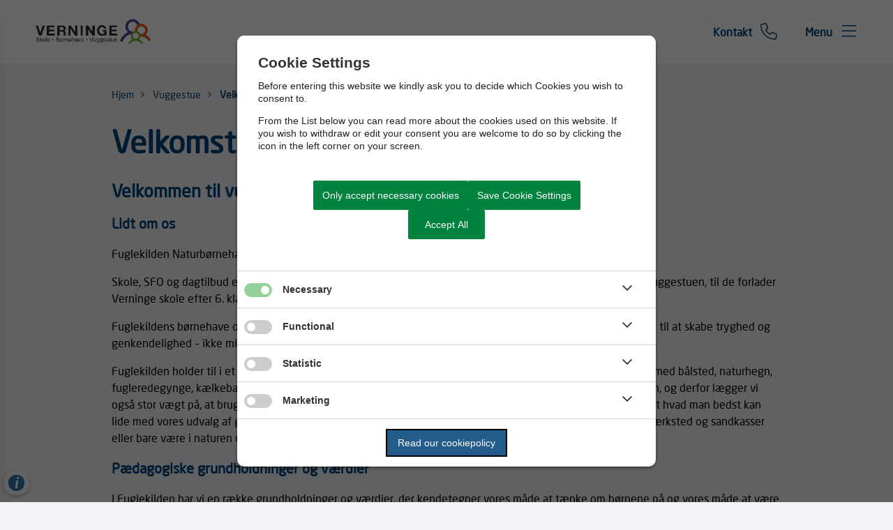

--- FILE ---
content_type: text/html; charset=utf-8
request_url: https://verninge-skole.assens.dk/vuggestue/velkomst
body_size: 5596
content:




<!--[if lt IE 8 ]><html class="ie7" lang="da-dk"><![endif]-->
<!--[if IE 8 ]><html class="ie8" lang="da-dk"><![endif]-->
<!--[if IE 9 ]><html class="ie9" lang="da-dk"><![endif]-->
<!--[if (gt IE 9)|!(IE)]><!-->
<!DOCTYPE html>

<html lang="da">
<head>




    <meta name="robots" content="index,follow">

    <meta http-equiv="content-type" content="text/html; charset=UTF-8">
    <meta name="viewport" content="width=device-width, initial-scale=1.0">
    <meta name="SKYPE_TOOLBAR" content="SKYPE_TOOLBAR_PARSER_COMPATIBLE">
    <title>Velkomst</title>



    <link rel="canonical" href="https://verninge-skole.assens.dk/vuggestue/velkomst" onclick="trackLinkClick(event, this, 'href', 'verninge-skole.assens.dk', '_self')">



        <base href="https://verninge-skole.assens.dk/" onclick="trackLinkClick(event, this, 'href', 'verninge-skole.assens.dk', '_self')">
        <script src="https://cookiecontrol.bleau.dk/scripts/cookieconsent.js"></script>
        <script id="cookiecontrolfunctions" src="https://cookiecontrol.bleau.dk/scripts/Cookiecontrolfunctions.js" data-cname="assenskommune"></script>

        <meta name="title" content="Velkomst">
        <meta name="description" content="Velkommen til Fuglekildens vuggestue">
        <meta name="pageid" content="4405f9ea-0ac4-4fad-9203-e932971e61cd">
        <meta property="og:site_name" content="Verninge Skole, B&#xF8;rnehave og Vuggestue">
        <meta property="og:title" content="Velkomst">
    <meta property="og:description" content="Velkommen til Fuglekildens vuggestue">
    <meta property="og:type" content="website">
    <meta property="og:locale" content="da-dk">
    <meta property="og:url" content="https://verninge-skole.assens.dk/vuggestue/velkomst">

        <meta property="og:image" content="https://static.moliri.dk/assenskommune/dist/images/ogimagedefault.jpg?v=102">
        <meta property="og:image:type" content="image/jpeg">
        <meta property="og:image:width" content="1200">
        <meta property="og:image:height" content="630">

    <meta name="cmspagecreated" content="2023-11-09 10.15">
    <meta name="cmspageupdated" content="2024-10-07 14.19">
    <meta name="cmspageid" content="cef71109-ca4d-430d-8327-443daef0c597">
    <meta name="cmspageactiveto" content="2033-09-29 11.24">

        <meta name="createdbyuser" content="1140">

        <meta name="responsiblepersonuser" content="1140">

    <link rel="icon" type="image/png" href="https://cdn.moliri.dk/image/moliri-public/assenskommune/thumbnail?filename=Assens_Kommune_favicon.png&folderPath=Assens_dk%2fStabene%2fOrganisation+og+Strategi%2fGrafik&width=80" onclick="trackLinkClick(event, this, 'href', 'verninge-skole.assens.dk', '_self')">
    <link rel="icon" type="image/x-icon" href="https://cdn.moliri.dk/image/moliri-public/assenskommune/thumbnail?filename=Assens_Kommune_favicon.png&folderPath=Assens_dk%2fStabene%2fOrganisation+og+Strategi%2fGrafik&width=80" onclick="trackLinkClick(event, this, 'href', 'verninge-skole.assens.dk', '_self')">
    <link rel="apple-touch-icon" href="https://cdn.moliri.dk/image/moliri-public/assenskommune/thumbnail?filename=Assens+Kommune+apple+touch+icon.png&folderPath=Assens_dk%2fStabene%2fOrganisation+og+Strategi%2fGrafik&width=180" onclick="trackLinkClick(event, this, 'href', 'verninge-skole.assens.dk', '_self')">


    <!--[if lte IE 9]>
    <script src="//html5shim.googlecode.com/svn/trunk/html5.js"></script>
    <script src="//cdnjs.cloudflare.com/ajax/libs/respond.js/1.1.0/respond.min.js"></script>
    <![endif]-->

    <script type="application/javascript">
        var BUI = BUI || {};
        BUI.user = {
        id: 0,
        iconpath:"/dist/"
        };
    </script>

    <link rel="stylesheet" href="https://cdnjs.cloudflare.com/ajax/libs/normalize/8.0.1/normalize.min.css" integrity="sha512-NhSC1YmyruXifcj/KFRWoC561YpHpc5Jtzgvbuzx5VozKpWvQ+4nXhPdFgmx8xqexRcpAglTj9sIBWINXa8x5w==" crossorigin="anonymous" onclick="trackLinkClick(event, this, 'href', 'verninge-skole.assens.dk', '_self')">



        <link href="https://static.moliri.dk/moliripublic/dist/font.css?v=201" type="text/css" rel="stylesheet" onclick="trackLinkClick(event, this, 'href', 'verninge-skole.assens.dk', '_self')">
        <link href="https://static.moliri.dk/moliripublic/dist/config.css?v=201" type="text/css" rel="stylesheet" onclick="trackLinkClick(event, this, 'href', 'verninge-skole.assens.dk', '_self')">
        <link href="https://static.moliri.dk/moliripublic/dist/helpers.min.css?v=201" type="text/css" rel="stylesheet" onclick="trackLinkClick(event, this, 'href', 'verninge-skole.assens.dk', '_self')">
        <link href="https://static.moliri.dk/assenskommune/dist/custom.config.css?v=224" type="text/css" rel="stylesheet" onclick="trackLinkClick(event, this, 'href', 'verninge-skole.assens.dk', '_self')">
    <link href="https://static.moliri.dk/moliripublic/dist/print.min.css" type="text/css" rel="stylesheet" onclick="trackLinkClick(event, this, 'href', 'verninge-skole.assens.dk', '_self')">
    <link href="https://static.moliri.dk/moliripublic/dist/aspect-ratio.css" type="text/css" rel="stylesheet" onclick="trackLinkClick(event, this, 'href', 'verninge-skole.assens.dk', '_self')">

    <link href="https://cdnjs.cloudflare.com/ajax/libs/animate.css/4.1.1/animate.min.css" rel="stylesheet" onclick="trackLinkClick(event, this, 'href', 'verninge-skole.assens.dk', '_self')">
    <link rel="stylesheet" href="https://static.moliri.dk/moliripublic/plugins/swiper@7/swiper-bundle.min.css" onclick="trackLinkClick(event, this, 'href', 'verninge-skole.assens.dk', '_self')">

    <script src="/dist/CaptchaFunctions.js" defer=""></script>


    <style>
        html {
            scroll-behavior: smooth;
        }

        body {
            width: 100%;
        }
    </style>
</head>

<body class="bleau-website skolerindholdsside843--body" data-mobile="False" data-device="desktop">
        <a class="wcag-skip" aria-label="Skip til hoved indholdet" style="color: var(--wcagskipTesxtColor,white) !important;background-color: var(--wcagSkipButton,blue) !important;" href="https://verninge-skole.assens.dk/vuggestue/velkomst#hovedindhold" onclick="trackLinkClick(event, this, 'href', 'verninge-skole.assens.dk', '_self')">Skip til hoved indholdet</a>


    <bui-observer>
        



<div id="breakingBanner" style="display:none"></div>


<style>
    .dropdownmenu-extra-btn{
        background-color: var(--headerDefaultSearchIconBgColor, var(--primaryColorWeb));
        --linkButtonBackground: var(--headerDefaultSearchIconBgColor, var(--primaryColorWeb));
        padding: 12px;
        border-radius: 50%;
        overflow: hidden;
    }
</style>
<bui-header openprimarynavigation="&#xC5;bn prim&#xE6;r navigation" searcharialabel="Indholdss&#xF8;gning" searchtitle="S&#xF8;g" id="header" variant="aside-menuleft" logourl="/" logofullpath="" hidesearch="" path="https://cdn.moliri.dk/image/moliri-public/assenskommune/thumbnail?filename=Logo+-+Verninge+Landsbyordning.png&folderPath=Landsbyordning+Verninge&width=600" logostyle="assenskommune" logoname="headerLogo" style="--bbaPadding: 5%;" asidecustomwidth="62vw">


            <a slot="extra-menuitem" href="https://verninge-skole.assens.dk/faelles-information/kontakt" target="_self" aria-label="G&#xE5; til kontaktsiden" onclick="trackLinkClick(event, this, 'href', 'verninge-skole.assens.dk', '_self')">
                <bui-text-item class="header-item ">
                    Kontakt
                    <bui-icon slot="icon" decorative="" color="var(--headerAsideMenuItemColor,var(--primaryColorWeb))" size="1em" iconstyle="light" name="phone"></bui-icon>
                </bui-text-item>
            </a>
        <a slot="mobile-link" href="https://verninge-skole.assens.dk/faelles-information/kontakt" target="_self" aria-label="G&#xE5; til kontaktsiden" onclick="trackLinkClick(event, this, 'href', 'verninge-skole.assens.dk', '_self')">
            <bui-text-item class="header-item">
                Kontakt
                <bui-icon slot="icon" decorative="" color="var(--headerAsideMenuItemColor,var(--primaryColorWeb))" size="1em" iconstyle="light" name="phone"></bui-icon>
            </bui-text-item>
        </a>

    <button slot="close-btn" title="Luk prim&#xE6;r navigation">
        <bui-text-item class="header-close-btn">
            Luk
            <bui-icon slot="icon" decorative="" color="var(--bbaLightedColor, #FCEAFB)" size="1em" title="Luk" iconstyle="light" name="xmark"></bui-icon>
        </bui-text-item>
    </button>
    <bui-aside-menu slot="bar" iconstyle="custom">
            <img slot="icon" src="https://static.moliri.dk/assenskommune/dist/icons/emblem.svg" aria-hidden="true" width="100%" height="100%" alt="">
        <bui-navigation slot="navigation">
            <ul role="list">
                
                <bui-navigation-item class="primary-nav-item" role="listitem">
                    <a href="/skole" aria-label="Skole" onclick="trackLinkClick(event, this, 'href', 'verninge-skole.assens.dk', '_self')">Skole</a>
                </bui-navigation-item>
                <bui-navigation-item class="primary-nav-item" role="listitem">
                    <a href="/sfo" aria-label="SFO" onclick="trackLinkClick(event, this, 'href', 'verninge-skole.assens.dk', '_self')">SFO</a>
                </bui-navigation-item>
                <bui-navigation-item class="primary-nav-item" role="listitem">
                    <a href="/boernehave" aria-label="B&#xF8;rnehave" onclick="trackLinkClick(event, this, 'href', 'verninge-skole.assens.dk', '_self')">B&#xF8;rnehave</a>
                </bui-navigation-item>
                <bui-navigation-item class="primary-nav-item" role="listitem">
                    <a href="/vuggestue" aria-label="Vuggestue" onclick="trackLinkClick(event, this, 'href', 'verninge-skole.assens.dk', '_self')">Vuggestue</a>
                </bui-navigation-item>
                <bui-navigation-item class="primary-nav-item" role="listitem">
                    <a href="/faelles-information" aria-label="F&#xE6;lles information" onclick="trackLinkClick(event, this, 'href', 'verninge-skole.assens.dk', '_self')">F&#xE6;lles information</a>
                </bui-navigation-item>


            </ul>


        </bui-navigation>
    </bui-aside-menu>
</bui-header>
    



        

    <div class="content-wrapper skolerindholdsside843_ContentType">
        <div class="contentPage">
            


<bui-base padded="">
    <bui-breadcrumbs margin="var(--breadcrumbPadding, 2em 0 2em)" aria-label="Breadcrumb">
        <ol>

<bui-breadcrumb-item onmobile="">
                    <a href="/" target="_self" onclick="trackLinkClick(event, this, 'href', 'verninge-skole.assens.dk', '_self')">Hjem</a>
                </bui-breadcrumb-item>
<bui-breadcrumb-item divider="divider" onmobile="">
                    <a href="/vuggestue" target="_self" onclick="trackLinkClick(event, this, 'href', 'verninge-skole.assens.dk', '_self')">Vuggestue</a>
                </bui-breadcrumb-item>

            <bui-breadcrumb-item divider="true" active="" onmobile="">
                <a href="https://verninge-skole.assens.dk/vuggestue/velkomst" target="_self" onclick="trackLinkClick(event, this, 'href', 'verninge-skole.assens.dk', '_self')">Velkomst</a>
            </bui-breadcrumb-item>
        </ol>
    </bui-breadcrumbs>
</bui-base>
        </div>
    </div>

<main id="hovedindhold" class="content-wrapper skolerindholdsside843_ContentType" tabindex="-1">
        


<bui-container class="contentPage contentPage-wrapper contentPage_skolerindholdsside843">

        <bui-base padded="">
            <bui-heading variant="slotted" class="contentpage-heading"><h1>Velkomst</h1></bui-heading>
        </bui-base>
</bui-container>

<bui-container class="contentPage contentPage_skolerindholdsside843">
                    

                    
            <bui-fds class="dtf-dynamiskindholdsopbygger4372"></bui-fds>
                <bui-divider class="contentpage-divider-dynamiskindholdsopbygger437 contentpage-divider-dynamiccontentblocks contentpage-divider-0 content-page-divider" nosides="" style="--dividerContentPageMinHeight: var(--gapFromH1, 12px)"></bui-divider>
                    

                
<div class="contentPage dynamic-block-list-default">
                

    <bui-base padded="">
        <bui-raw-sp>
            <h2>Velkommen til vuggestuen</h2><h3>Lidt om os</h3><p>Fuglekilden Naturbørnehave og Vuggestue udgør dagtilbudsdelen i Verninge Landsbyordning.</p><p>Skole, SFO og dagtilbud er under samme ”hat”, hvilket skaber en rød tråd i børnenes dagligdag, fra de starter i vuggestuen, til de forlader Verninge skole efter 6. klasse.</p><p>Fuglekildens børnehave og vuggestue rummer i gennemsnit 50 børn, hvor alle kender hinanden, hvilket er med til at skabe tryghed og genkendelighed – ikke mindst ved overgang fra vuggestue til børnehave. Vuggestuen er normeret til 15 børn.&nbsp;</p><p>Fuglekilden holder til i et ældre renoveret hus, der har både sjæl, historie og en stor indhegnet naturlegeplads med bålsted, naturhegn, fugleredegynge, kælkebakke, motorikbane, nøddeskov, frugtlund og meget andet. Der er ikke sparet på naturen, og derfor lægger vi også stor vægt på, at bruge den så meget som muligt til leg og læring. Der er rig mulighed at udfolde sig, uanset hvad man bedst kan lide med vores udvalg af gynger, klatrestativer, cykelbaner, borde-bænke-sæt til krea-leg og højtlæsning, udeværksted og sandkasser eller bare være i naturen og nyde alle de ting som den byder på.</p><h3>Pædagogiske grundholdninger og værdier</h3><p>I Fuglekilden har vi en række grundholdninger og værdier, der kendetegner vores måde at tænke om børnene på og vores måde at være sammen med børnene på.</p><p>•&nbsp;&nbsp;&nbsp;&nbsp;Børn er sociale og udvikler sig gennem leg.</p><p>•&nbsp;&nbsp;&nbsp;&nbsp;Børn er nysgerrige og vil gerne lære, når de befinder sig i et trygt og rart miljø.</p><p>•&nbsp;&nbsp;&nbsp;&nbsp;Børns reaktioner er til enhver tid meningsfulde og bliver taget alvorlig.</p><p>•&nbsp;&nbsp;&nbsp;&nbsp;Børn ved hvad de har lyst til – den voksne ved hvad de har brug for – børnenes selvværd vokser, når de føler sig forstået og anerkendt, som de unikke personer de er.</p><h3>Praktisk information</h3><p>I
vuggestuen har vi krybber, dyner, madrasser, betræk og seler. Hvis I fortrækker
andet, som Jeres barn skal sove i, skal I selv tage det med. Husk en varm trøje
eller dragt til de kølige måneder, da vores krybberum ikke er opvarmet.</p><p>Vuggestuen har <strong>gratis bleer</strong> af mærket Libero Comfort, hvis I ønsker at Jeres
barn skal bruge et andet mærke, skal I selv have bleer med.</p><p>Der er madordning i vuggestuen med et varierende udvalg - se mere i vores "Ramme for mad og måltider"&nbsp;<a href="https://verninge-skole.assens.dk/boernehave/ramme-for-mad-og-maaltider" title="Ramme for mad og måltider" data-internal="b902ae16-dd90-4e59-bacc-124780b10677" rel="noopener" data-media-id="00000000-0000-0000-0000-000000000000" property="url" target="_self" onclick="trackLinkClick(event, this, 'href', 'verninge-skole.assens.dk', '_self')">Ramme for mad og måltider</a></p>
        </bui-raw-sp>
    </bui-base>

</div>


            <bui-fds class="dtf-billedgalleri473"></bui-fds>
                <bui-divider class="contentpage-divider-billedgalleri47 contentpage-divider-multipleimagepicker contentpage-divider-1 content-page-divider" nosides=""></bui-divider>
                                    <bui-base padded="">
                        <bui-image-slider class="image-slider-captions" tabindex="0">
                                <div class="swiper">
                                    <div class="swiper-wrapper">
                                            <div class="swiper-slide">
                                                <div class="inside-slide-wrapper">
                                                    <bui-image url="https://cdn.moliri.dk/image/moliri-public/assenskommune/thumbnail?filename=Randi+sandkasse.jpg&folderPath=Landsbyordning+Verninge&width=800" variant="div" type="square" alt="" arialabel="" caption="" class=""></bui-image>
                                                   
                                            
                                                </div>
                                            </div>
                                    </div>
                                    <div class="swiper-button-prev swiper-button-navigation">
                                        <bui-icon iconstyle="light" name="chevron-left" color="var(--imageswiperIconColor, #111)" size="2em" decorative=""></bui-icon>
                                    </div>
                                    <div class="swiper-button-next swiper-button-navigation">
                                        <bui-icon iconstyle="light" name="chevron-right" color="var(--imageswiperIconColor, #111)" size="2em" decorative=""></bui-icon>
                                    </div>
                                    <div class="swiper-pagination"></div>
                                </div>
                            </bui-image-slider>

                </bui-base>
                       
                                        




                    

            <bui-fds class="dtf-ndringsdato317"></bui-fds>
                <bui-divider class="contentpage-divider-ndringsdato31 contentpage-divider-displaymodifieddate contentpage-divider-2 content-page-divider" nosides=""></bui-divider>
                    

        <bui-base padded="" style="text-align:;">
            <bui-heading color="var(--textDataTypeColor, #141969)" variant="p" textsize="14px" fontstyle="italic" title="Senest opdateret den  07. oktober 2024"></bui-heading>
        </bui-base>

            <bui-fds class="dtf-oprettelsesdato4268"></bui-fds>
                <bui-divider class="contentpage-divider-oprettelsesdato426 contentpage-divider-displaycreateddate contentpage-divider-3 content-page-divider" nosides=""></bui-divider>
                    

        <bui-base padded="" style="text-align:;">
            <bui-heading color="var(--textDataTypeColor, #141969)" variant="p" textsize="14px" fontstyle="italic" title="Oprettet den 02. oktober 2023"></bui-heading>
        </bui-base>

</bui-container>

</main>

            








<bui-divider class="footer-divider" nosides=""></bui-divider>




<bui-footer style="--customAnchorColor:var(--footerHeadingBase, white);" variant="column-3" nosome="">
    <div slot="column1">
        <img src="https://cdn.moliri.dk/image/moliri-public/assenskommune/thumbnail?filename=_Vaaben_Med_vilje_og_hjerte_Neg.png&folderPath=Assens_dk%2fStabene%2fOrganisation+og+Strategi%2fGrafik&width=300" class="a-svg-icon" alt="" width="150" height="100" aria-hidden="true" style="width:var(--footerLogoWidth, 93px); height:auto;">
<p><strong>Verninge Skole, Børnehave og Vuggestue</strong><br>Langstedvej 1<br>5690 Tommerup</p>
<p>Telefon:</p>
<ul>
<li>Skole <a title="64 74 65 00" href="tel:64746500" target="_self" onclick="trackLinkClick(event, this, 'href', 'verninge-skole.assens.dk', '_self')">64 74 65 00</a></li>
<li>SFO <a title="40 25 87 08" href="tel:40258708" target="_self" onclick="trackLinkClick(event, this, 'href', 'verninge-skole.assens.dk', '_self')">40 25 87 08</a></li>
<li>Fuglekilden <a title="64 74 66 60" href="tel:64746660" target="_self" onclick="trackLinkClick(event, this, 'href', 'verninge-skole.assens.dk', '_self')">64 74 66 60</a></li>
</ul>    </div>
        <address slot="column1" style="font-weight:bold;" class="dynamicFooterColumnText">
                <div><a title="Email verningeskole@assens.dk" href="mailto:verningeskole@assens.dk" onclick="trackLinkClick(event, this, 'href', 'verninge-skole.assens.dk', '_self')">verningeskole@assens.dk</a></div>
        </address>


                <bui-heading slot="column3" variant="slotted">
                        <h2 style="margin:0 0 12px 0;color:var(--footerHeadingBase, white);font-size:18px;font-weight:bold;line-height:var(--footerLineHeight, 1.5);background-color:transparent;">Nyttige links</h2>
                </bui-heading>
                <div slot="column3" col3animate="" style="margin-bottom: 1em;" class="dynamicFooterColumnText">
                    <a aria-label="S&#xF8;g om plads i dagtilbud" href="https://www.assens.dk/borger/boern-og-unge/dagtilbud-0-6-aar/soeg-om-plads-i-dagtilbud" target="_self" onclick="trackLinkClick(event, this, 'href', 'verninge-skole.assens.dk', '_self')">
                        S&#xF8;g om plads i dagtilbud
                    </a>
                </div>               
                <div slot="column3" col3animate="" style="margin-bottom: 1em;" class="dynamicFooterColumnText">
                    <a aria-label="Skoleindskrivning" href="https://www.assens.dk/borger/boern-og-unge/skole-og-sfo/skole/indskrivning" target="_self" onclick="trackLinkClick(event, this, 'href', 'verninge-skole.assens.dk', '_self')">
                        Skoleindskrivning
                    </a>
                </div>               
                <div slot="column3" col3animate="" style="margin-bottom: 1em;" class="dynamicFooterColumnText">
                    <a aria-label="Aula.dk" href="https://www.aula.dk" target="_blank" onclick="trackLinkClick(event, this, 'href', 'verninge-skole.assens.dk', '_blank')">
                        Aula.dk
                    </a>
                </div>               
                <div slot="column3" col3animate="" style="margin-bottom: 1em;" class="dynamicFooterColumnText">
                    <a aria-label="Behandling af persondata" href="https://www.assens.dk/om-os/behandling-af-personoplysninger" target="_self" onclick="trackLinkClick(event, this, 'href', 'verninge-skole.assens.dk', '_self')">
                        Behandling af persondata
                    </a>
                </div>               
                <div slot="column3" col3animate="" style="margin-bottom: 1em;" class="dynamicFooterColumnText">
                    <a aria-label="Tilg&#xE6;ngelighedserkl&#xE6;ring" href="https://www.was.digst.dk/verninge-skole-assens-dk" target="_blank" onclick="trackLinkClick(event, this, 'href', 'verninge-skole.assens.dk', '_blank')">
                        Tilg&#xE6;ngelighedserkl&#xE6;ring
                    </a>
                </div>               
</bui-footer>



        <div class="bgr-opacity"></div>

        <script src="https://cdn.jsdelivr.net/npm/@webcomponents/webcomponentsjs@2.5.0/webcomponents-bundle.min.js"></script>


                <script async="" id="applicationInsightsScript" data-connstring="InstrumentationKey=a13bdadd-7fb6-4990-b2fc-15901cc938b9;IngestionEndpoint=https://northeurope-2.in.applicationinsights.azure.com/;LiveEndpoint=https://northeurope.livediagnostics.monitor.azure.com/;ApplicationId=02a9e32f-285d-477a-80c6-ef34efde7426" src="https://moliricdn.azurewebsites.net/moliripublic/dist/AppInsightsSv.min.js"></script>


            <script type="module" crossorigin="anonymous" src="https://static.moliri.dk/moliripublic/beta/dist/module.index.js?v=201"></script>

        <script src="https://static.moliri.dk/moliripublic/dist/scroll-animation.js"></script>




<script async="" src="https://siteimproveanalytics.com/js/siteanalyze_273532.js"></script>
<script defer="" type="application/ld+json">
{
    "@context": "https://schema.org",
    "@type": "EducationalOrganization",
    "@id": "https://verninge-skole.assens.dk/",
    "name": "Verninge Skole, Børnehave og Vuggestue",
    "url": "https://verninge-skole.assens.dk/",
    "logo": "https://cdn.moliri.dk/image/moliri-public/assenskommune/thumbnail?filename=Logo+-+Verninge+Landsbyordning.png&folderPath=Landsbyordning+Verninge&width=600",
    "department": [
        {
            "@type": "School",
            "name": "Verninge Skole",
            "url": "https://verninge-skole.assens.dk/skole",
            "identifier": 
            {
                "@type": "PropertyValue",
                "propertyID": "P-number",
                "value": ""
            },
            "address": 
            {
                "@type": "PostalAddress",
                "streetAddress": "Langstedvej 1, Verninge",
                "addressLocality": "Tommerup",
                "postalCode": "5690",
                "addressCountry": "DK"
            }
            
        },   
        {
            "@type": "EducationalOrganization",
            "name": "Verninge Børnehave",
            "url": "https://verninge-skole.assens.dk/boernehave",
            "identifier": 
            {
                "@type": "PropertyValue",
                "propertyID": "P-number",
                "value": ""
            },
            "address": 
            {
                "@type": "PostalAddress",
                "streetAddress": "Fuglekildevej 101A",
                "addressLocality": "Tommerup",
                "postalCode": "5690",
                "addressCountry": "DK"
            }
            
        },
        {
            "@type": "EducationalOrganization",
            "name": "Verninge SFO",
            "url": "https://verninge-skole.assens.dk/sfo",
            "identifier": 
            {
                "@type": "PropertyValue",
                "propertyID": "P-number",
                "value": ""
            },
            "address": 
            {
                "@type": "PostalAddress",
                "streetAddress": "Fuglekildevej 101A",
                "addressLocality": "Tommerup",
                "postalCode": "5690",
                "addressCountry": "DK"
            }
            
        },   
        {
            "@type": "EducationalOrganization",
            "name": "Verninge Vuggestue",
            "url": "https://verninge-skole.assens.dk/vuggestue",
            "identifier": 
            {
                "@type": "PropertyValue",
                "propertyID": "P-number",
                "value": ""
            },
            "address": 
            {
                "@type": "PostalAddress",
                "streetAddress": "Fuglekildevej 101A",
                "addressLocality": "Tommerup",
                "postalCode": "5690",
                "addressCountry": "DK"
            }
            
        }
    ],
    "sameAs": [
        "https://www.facebook.com/Verningeskoleboernehaveogvuggestue",
        "https://www.youtube.com/@verningeskolebrnehavevugge1262",
        "https://www.youtube.com/channel/UCtufsQK8qqXYSvsCMQWKVAQ"
    ],
    "parentOrganization": {
        "@type": "GovernmentOrganization",
        "name": "Assens Kommune",
        "url": "https://www.assens.dk"
    }
}
</script>


        <script src="https://static.moliri.dk/moliripublic/plugins/smoothscroll/smoothscroll.js?v=201" defer=""></script>



        <script src="https://static.moliri.dk/moliripublic/plugins/filterBuilder/filterBuilder.js?v=201" defer=""></script>

        <script src="https://static.moliri.dk/moliripublic/plugins/accordion/accordion.js?v=201" defer=""></script>

        <script src="/dist/appInsightsFunctions.js?v=_Yzlhe0fNjpxRCNWCvvgK797SDzA1Dzjq6KbUN5CjAM" defer=""></script>
        <script src="/dist/heartbeat.js?v=Ch1yd8sC2XSv3lVsgYXvsEO7VN7SkkpkhwdxeiFE_4M" defer=""></script>
        <script src="/dist/scrollDepthTracking.js?v=MuSBxFNWLLbbUO92MuxF8_VExlMf8LPipzZuDEcpiw8" defer=""></script>
        
        <script src="https://static.moliri.dk/moliripublic/plugins/componentUtils.js?v=201" defer=""></script>


    </bui-observer>
</body>
</html>

--- FILE ---
content_type: text/css
request_url: https://static.moliri.dk/assenskommune/dist/custom.config.css?v=224
body_size: 1881
content:
@font-face {
    font-family: "NeoSans";
    src: url('https://static.moliri.dk/assenskommune/dist/font/neosansRegular.ttf') format('truetype');
}
:root {
    --baseMaxWidth: 960px;
    /*--mainBgColor: #ECEDF3;*/
    --mainBgColor: #F3F3F7;
    /* This is the right one */
    background-color: var(--mainBgColor);
    --headerNavHeight: 90px;
    --borderRadiusContainer: 10px;
    --borderRadiusButton: 5px;
    --borderRadiusInput: 5px;
    /*COLORS*/
    --white-color: #ffffff;
    --blackColor: #000000;
    --primaryColorWeb: #00457A;
    --primaryColor: var(--primaryColorWeb);
    --webPrimaryColor: var(--primaryColorWeb);
    --secondaryColorWeb: #007071;
    --secondaryColorWebOverlay: rgba(92, 196, 183, .4);
    --secondaryColor: var(--secondaryColorWeb);
    --webSecondaryColor: var(--secondaryColorWeb);
    --tertiaryColorWeb: #F7941D;
    --highlightedInformationColor: #ffd001;
    --selectPickBgColorBase: white;
    --primaryRGB: 0,69,122;
    --secondaryRGB: 0,112,113;
    /* --darkGreen: #224430;
    --lightTextColor: #FCEAFB; */
    /*-------Typography-----------*/
    --buttonFontWeight: 700;
    --fontFamily: 'NeoSans', sans-serif;
    font-family: var(--fontFamily);
    line-height: 1.5;
    --typographyHeadingFontWeight: bold;
    --typographyH1BigFontSize: 60px;
    --typographyH1FontSize: 44px;
    --typographyH2FontSize: 25px;
    --typographyH2ListViewFontSize: 16px;
    --typographyH3FontSize: 20px;
    --typographyH4FontSize: 18px;
    --typographyH5FontSize: 16px;
    /*--typographyH6FontSize: 14px;*/
    --typographyManchetFontSize: 24px;
    --typographyParagraphFontSize: 16px;
    /**component Colors */
    --customHeadingColor: var(--primaryColorWeb);
    --buttonMoliri: var(--primaryColorWeb);
    /*------Breadcrumb-------*/
    --breadcrumbitemTextColorActive: var(--primaryColorWeb);
    --breadcrumbitemTextColorBase: var(--primaryColorWeb);
    --breadcrumbitemDivider: var(--primaryColorWeb);
    /*------Footer & CTA banner-------*/
    --footerHeadingBase: white;
    --customAnchorColor: white;
    /* header */
    --headerAsideMenuItemColor: var(--primaryColorWeb);
    /* subpage header */
    --subpageheaderBackgroundColorBase: var(--secondaryColorWeb);
    --subpageheaderTextColorBase: var(--primaryColorWeb);
    --subpageheaderHeadingTextColorBase: var(--primaryColorWeb);
    /*------Aside navigation-------*/
    --asidemenuTextBase: var(--white-color);
    --asidemenuDivider: var(--white-color);
    --asidemenuTextPrimaryHover: #007071;
    --asidemenuTextSecondaryHover: #007071;
    --asidemenuBgStyleMainPanel: var(--primaryColorWeb);
    /* <bui-cta-button> */
    --ctabuttonBackgroundColor: var(--primaryColorWeb);
    --ctaButtonSquareIconBgColor: transparent;
    --ctaButtonSquareIconColor: var(--white-color);
    /* <bui-accordion> */
    --accordionBtnBg: var(--primaryColorWeb);
    --accordionBtnText: var(--white-color);
    --accordionBtnBorder: transparent;
    /* bui-accordion-item */
    --accordionItemIconColor: var(--primaryColorWeb);
    --accordionItemTextColor: var(--primaryColorWeb);
    --accordionitemBackgroundColorBase: var(--white-color);
    /* <bui-quote>*/
    --quoteTextColor: var(--primaryColorWeb);
    --quoteCiteColor: var(--primaryColorWeb);
    /* long read **/
    --tableofcontentTitleColor: var(--primaryColorWeb);
    /*----Tidslinje----*/
    --timelinestepIconBgColor: var(--tertiaryColorWeb);
    --timelinestepIconActiveBgColor: var(--primaryColorWeb);
    /*--timelineLineBaseColor: var(--primaryColor);*/
    --timelineLineProcessColor: var(--primaryColorWeb);
    --timelinestepIconTextColor: var(--white-color);
    /* card */
    --webcardHeading: var(--primaryColorWeb);
    /*icon*/
    --iconBgColor: var(--primaryColorWeb);
    /* block **/
    /*--blockHighlightBaggroundColor: var(--highlightedInformationColor);*/
    --blockHighlightBaggroundColor: #a0c2d6;
    /* heading **/
    --textDataTypeColor: var(--primaryColorWeb); /** Has to be changed to slotted when changed remove this  */
    /*------ Politiker galleri ------*/
    --personBgBlueColor: var(--webPrimaryColor);
    --personresumeBackgroundColorBase: var(--webPrimaryColor);
    --personIconColor: white;
    --personDarkBlueFadedColor: white;
    --bbaDarkBlueColor: var(--webPrimaryColor);
    --bbColorMenuBtnActive: var(--webPrimaryColor);
    --minicardBorderColor: var(--webPrimaryColor);
    --personTextColorHovered: var(--webPrimaryColor);
    /*----CTA Banner----*/
    --ctabannerBackgroundColorBase: #008eb0;
    --ctabannerTextColorBase: var(--white-color);
    --ctabannerSvgColorBase: var(--white-color);
    /*custom edits*/
    --searchBarBtnColor: var(--webPrimaryColor);
    --searchBarIconColor: var(--white-color);
    --searchBarBtnHoverColor: rgba(0, 69, 122, 0.4);
    --searchBarIconHoverColor: var(--webPrimaryColor);
    --textitemHeroOvalBaseColor: var(--white-color);
    --webBannerButtonBgColor: white;
    /* --baseSetBgColor: #a0c2d6;*/
    --person-border-radius: 5%; /*politiker galleri*/
}

/*---- custom content width ----*/

.frontpage-main, bui-video-header {
    --baseMaxWidth: 1400px;
}

.list_ContentType, .categorylistpage_ContentType, .listpage-main, .fordelingsside346_ContentType, .fordelingsside346_ContentType + bui-base, .fordelingssidetest200_ContentType, .fordelingssidetest200_ContentType + bui-base, .nyhedsliste499_ContentType, .nyhedsliste499_ContentType + bui-base {
    --baseMaxWidth: 1280px;
}


bui-text-item.hero-oval:hover {
    --textitemHeroOvalBaseColorBg: white;
    --textitemTextColorBase: var(--primaryColorWeb);
    --textitemHeroOvalBaseColor: var(--primaryColorWeb);
}


bui-raw-sp h2, bui-raw-sp h3, bui-raw-sp h4, bui-raw-sp h5, bui-raw-sp h6 {
    color: var(--webPrimaryColor);
}

bui-cta-banner {
    --buttonMoliriWhite: #008eb0;
}

    bui-cta-banner bui-button {
        --buttonFontWeight: bold;
    }

bui-hero-header .hero-max-width-content-search, bui-hero-header .hero-max-width-content-grid {
    max-width: 600px
}

bui-item-link a {
    color: var(--webPrimaryColor);
}


/*--- text link  ---*/
bui-raw-sp p a, bui-raw-sp ul li a {
    color: #00457a;
}

bui-raw-sp p > a:hover, bui-raw-sp p a:focus, bui-raw-sp ul li a:hover, bui-raw-sp ul li a:focus {
    text-decoration: none;
}

.contentPage_visjob695 h1 {
    display: none;
}
.contentPage_visjob695 bui-divider {
    --dividerContentPageMinHeight: 1em;
}
.visjob695_ContentType bui-heading {
    margin: 5px 0 20px 0
}

.visjob695_ContentType bui-social-media-share {
    margin: 15px 0 20px 0
}

bui-footer a {
    color: inherit;
}

.selected--insights,.selected {
    background-color: white;
}
}

/*--- Seneste nyt - custom color ---*/
bui-web-list bui-item-link {
    color: var(--webPrimaryColor);
}

bui-search-item h3{
    color: var(--webPrimaryColor);

}
/*.contentpage-divider-template766 {
    display: none
}*/

@media (max-width: 767px) {
    :root {
        /*------ Politiker galleri ------*/
        --personIconColor: var(--webPrimaryColor);
        --personTextColorHovered: var(--webPrimaryColor);
    }
    bui-header {
        z-index: 10;
        position: relative;
    }
}

.dynamic-block-list-twocolumns__item-richtext a {
    color: var(--primaryColorWeb);
}
.dynamic-block-list-twocolumns__item-richtext :is(h2, h3, h4, h5, h6) {
    color: var(--primaryColorWeb);
}

--- FILE ---
content_type: text/javascript
request_url: https://verninge-skole.assens.dk/dist/heartbeat.js?v=Ch1yd8sC2XSv3lVsgYXvsEO7VN7SkkpkhwdxeiFE_4M
body_size: 1268
content:
// Heartbeat tracking for "Time on Page" measurement
// Sends heartbeat events to backend API every 15 seconds when the page is visible

(function () {
    'use strict';

    // Configuration
    var HEARTBEAT_INTERVAL = 15000; // 15 seconds in milliseconds
    var heartbeatCount = 0;
    var heartbeatTimer = null;
    var pageUrl = window.location.href;
    var startTime = Date.now();
    var isInitialized = false;
    var isInitializing = false;

    // Function to check if page is visible
    function isPageVisible() {
        return document.visibilityState === 'visible';
    }

    // Function to send heartbeat event to backend API
    function sendHeartbeat() {
        // Only send if page is visible
        if (!isPageVisible()) {
            return;
        }

        heartbeatCount++;
        var actualElapsedTime = Math.floor((Date.now() - startTime) / 1000);

        var payload = {
            url: pageUrl,
            elapsedTimeSeconds: actualElapsedTime,
            heartbeatCount: heartbeatCount
        };

        try {
            // Send heartbeat to backend endpoint using fetch
            fetch('/api/HeartbeatTracking/beat', {
                method: 'POST',
                headers: {
                    'Content-Type': 'application/json'
                },
                body: JSON.stringify(payload)
            }).catch(function(error) {
                if (typeof console !== 'undefined' && typeof console.debug === 'function') {
                    console.debug('Failed to send heartbeat event', error);
                }
            });
        } catch (error) {
            if (typeof console !== 'undefined' && typeof console.debug === 'function') {
                console.debug('Failed to send heartbeat event', error);
            }
        }
    }

    // Function to start the heartbeat timer
    function startHeartbeat() {
        if (heartbeatTimer) {
            return; // Already running
        }

        heartbeatTimer = setInterval(sendHeartbeat, HEARTBEAT_INTERVAL);
    }

    // Function to stop the heartbeat timer
    function stopHeartbeat() {
        if (heartbeatTimer) {
            clearInterval(heartbeatTimer);
            heartbeatTimer = null;
        }
    }

    // Handle visibility changes
    function handleVisibilityChange() {
        if (isPageVisible()) {
            startHeartbeat();
        } else {
            stopHeartbeat();
        }
    }

    // Initialize heartbeat tracking when page loads
    function initializeHeartbeat() {
        // Prevent multiple initialization attempts
        if (isInitializing || isInitialized) {
            return;
        }
        isInitializing = true;

        // Listen for visibility changes
        document.addEventListener('visibilitychange', handleVisibilityChange);
        isInitialized = true;
        isInitializing = false;

        // Start heartbeat if page is currently visible
        if (isPageVisible()) {
            startHeartbeat();
        }
    }

    // Initialize when DOM is ready
    if (document.readyState === 'loading') {
        document.addEventListener('DOMContentLoaded', initializeHeartbeat);
    } else {
        initializeHeartbeat();
    }

    // Clean up on page unload
    window.addEventListener('beforeunload', function () {
        stopHeartbeat();
        if (isInitialized) {
            document.removeEventListener('visibilitychange', handleVisibilityChange);
        }
    });

})();


--- FILE ---
content_type: image/svg+xml
request_url: https://static.moliri.dk/assenskommune/dist/icons/emblem.svg
body_size: 967
content:
<?xml version="1.0" encoding="UTF-8"?>
<svg id="Layer_1" data-name="Layer 1" xmlns="http://www.w3.org/2000/svg" viewBox="0 0 30.7 36.6">
  <defs>
    <style>
      .clsEmblem {fill: #ffffff;}
    </style>
  </defs>
  <path class="clsEmblem" d="m30.24.43c-4.9-.28-9.91-.43-14.89-.43S5.35.15.46.43l-.46.03v20.79c0,4.1,1.6,7.96,4.5,10.85,2.9,2.9,6.75,4.49,10.85,4.49s7.95-1.59,10.85-4.49c2.9-2.9,4.49-6.75,4.49-10.85V.46l-.46-.03m-9.11,1.48c.92.88,1.5,1.61,1.58,3,.01.24-.01.49-.06.74,1.84-1.26,2.96-.98,2.96-.98l.02.03c-.95,1.22-1.91,2.26-1.98,2.36l.06.06c.1-.08,1.14-1.04,2.36-1.98l.03.03s.22,1.16-1,2.97c.26-.05.51-.08.75-.06,1.39.09,2.12.66,3,1.58l-1.25.46c-.42-.61-1-1.16-1.95-1.58-.88-.39-2.11-.36-3.18-.22.14-1.07.16-2.31-.22-3.18-.41-.95-.96-1.53-1.58-1.95l.46-1.25Zm-1.98,1.17c1.17.51,1.96,1,2.51,2.28.56,1.29.05,3.63.04,3.7.07,0,2.4-.52,3.7.04,1.28.56,1.77,1.35,2.28,2.52h-4.02c-1.08,0-2.07-.38-2.85-1.01-.35.66-.49,1.42-.37,2.18h-.57c-.13-.89-.06-1.98.27-2.86-.62-.77-.99-1.75-.99-2.83V3.08Zm-8.33,9.7h-.57c.11-.76-.02-1.52-.37-2.18-.78.63-1.77,1.01-2.85,1.01H3.01c.51-1.17,1-1.96,2.28-2.52,1.3-.56,3.63-.04,3.7-.04,0-.07-.52-2.4.04-3.7.56-1.28,1.34-1.78,2.51-2.28v4.02c0,1.07-.38,2.05-1,2.83.33.88.4,1.97.27,2.86Zm-5.98-4.73c.24-.01.5.01.75.06-1.21-1.81-1-2.97-1-2.97l.03-.03c1.22.95,2.26,1.91,2.36,1.98l.06-.06c-.07-.1-1.04-1.14-1.98-2.36l.02-.03s1.12-.27,2.96.98c-.05-.26-.07-.51-.06-.74.09-1.39.66-2.12,1.58-3l.46,1.25c-.62.42-1.17,1-1.58,1.95-.38.88-.36,2.11-.22,3.18-1.07-.14-2.3-.16-3.18.22-.95.41-1.53.96-1.95,1.58l-1.25-.46c.88-.92,1.61-1.49,3-1.58Zm20.23,22.57c-1.17.24-2.23.64-3.32,1.05-1.86.71-3.78,1.44-6.4,1.44-2.62,0-4.54-.73-6.4-1.44-1.09-.42-2.15-.81-3.32-1.05-.7-.72-1.31-1.51-1.83-2.35,2.37.07,4.16.75,5.91,1.41,1.75.67,3.41,1.3,5.64,1.3s3.89-.63,5.64-1.3c1.74-.66,3.54-1.35,5.9-1.41-.51.84-1.12,1.63-1.82,2.35Zm3.27-5.63c-.34-.04-.7-.05-1.08-.05-2.15,0-3.78.62-5.51,1.28-1.86.7-3.78,1.44-6.4,1.44s-4.54-.73-6.4-1.44c-1.72-.66-3.36-1.28-5.51-1.28-.38,0-.73.02-1.07.05-.2-.69-.34-1.39-.43-2.11.48-.06.97-.09,1.5-.09,2.55,0,4.44.72,6.27,1.42,1.75.67,3.41,1.3,5.64,1.3s3.89-.63,5.64-1.3c1.83-.7,3.72-1.42,6.27-1.42.53,0,1.03.03,1.5.09-.09.72-.23,1.42-.43,2.11Zm.53-5.4c-.51-.08-1.04-.12-1.6-.12-2.15,0-3.78.62-5.51,1.28-1.86.71-3.78,1.44-6.4,1.44-2.62,0-4.54-.73-6.4-1.44-1.72-.66-3.36-1.28-5.51-1.28-.57,0-1.1.04-1.6.12v-2.16c.51-.06,1.04-.1,1.6-.1,2.55,0,4.44.72,6.27,1.42,1.75.67,3.41,1.3,5.64,1.3s3.89-.63,5.64-1.3c1.83-.7,3.72-1.42,6.27-1.42.56,0,1.1.04,1.6.1v2.16Z"/>
</svg>

--- FILE ---
content_type: application/javascript
request_url: https://static.moliri.dk/moliripublic/plugins/filterBuilder/filterBuilder.js?v=201
body_size: 1816
content:
function selectChanged(e) {
    if (e === null) return;

    var selectedText = e.options[e.selectedIndex].text;
    var selectedValue = e.options[e.selectedIndex].value;

    if (selectedValue === null || selectedValue == "") {
        window.location.href = removeParameter(e.name);
        return;
    }

    window.location.href = setNewContentValueUrlParameter(e.name, selectedValue);
}

function checkboxListChanged(e) {
    if (e === null) return;

    //var allCheckBoxes = document.querySelectorAll('#' + e.id);
    var allCheckBoxes = document.querySelectorAll("[data-id]"); // getting all checkboxes by data-id

    //var checkedCheckBoxes = document.querySelectorAll('#' + e.id + ':checked');
    var checkedCheckBoxes = document.querySelectorAll('[data-id]' + ':checked'); // getting all checkboxes by data-id and checked !

    var url = new URL(window.location.href);

    if (allCheckBoxes === null) return;

    for (var i = 0; i < allCheckBoxes.length; i++) {
        url.searchParams.delete(allCheckBoxes[i].name);
    }

    for (var i = 0; i < checkedCheckBoxes.length; i++) {
        url.searchParams.append(checkedCheckBoxes[i].name, encodeURIComponent(checkedCheckBoxes[i].value));
    }

    if (url != "") window.location.href = url;
}

function checkboxChanged(e) {
    var url = new URL(window.location.href);
    url.searchParams.set(e.name, e.checked);
    window.location.href = url;
}

function rangeSliderChanged(e) {
    var url = new URL(window.location.href);
    url.searchParams.delete(e.name);
    var sliderParams = e.value.replace(/[\[\]]/g, '').split(",");
    if (sliderParams[0] != e.getAttribute("data-slidermin") || sliderParams[1] != e.getAttribute("data-slidermax")) {
        var sliderparam = sliderParams[0] + "-" + sliderParams[1];
        url.searchParams.append(e.name, encodeURIComponent(sliderparam));
    }
    if (url != "") window.location.href = url;
}

function queryChanged(e) {
    if (e === null) return;

    var url = new URL(window.location.href);

    if (e.value === "") {
        // remove search parameter
        url.searchParams.delete("querystring");
    } else {
        url.searchParams.set("querystring", encodeURIComponent(e.value));
    }

    window.location.href = url;
}
function detectEnter(event, element) {
    if (event.key === 'Enter' || event.keyCode === 13) {
        queryChanged(element);
    }
}
function SetSearchWord() {
    const searchWord = document.getElementById("filterSearch").value.trim(); // get value from search input field
    const lename = document.getElementById("filterSearch").name; // get value name
    if (!searchWord) { // check if exists or empty
        return;
    }
    const newUrl = setNewContentValueUrlParameter(lename, searchWord); // getting and setting the url
    window.location.href = newUrl.toString(); // push it to a new url
}


function switchPage(pageNumber) {
    var url = new URL(window.location.href);
    url.searchParams.set("pageNumber", pageNumber);
    window.location.href = url;
}


function setNewContentValueUrlParameter(fieldSystemName, selectedValue) {
    var url = new URL(window.location.href);

    if (window.location.href.indexOf(fieldSystemName) != -1) {
        // this parameter already exists
        url.searchParams.set(fieldSystemName, encodeURIComponent(selectedValue));
    } else {
        url.searchParams.append(fieldSystemName, encodeURIComponent(selectedValue));
    }

    return url;
}

function removeParameter(fieldSystemName) {
    var url = new URL(window.location.href);

    if (window.location.href.indexOf(fieldSystemName) != -1) {
        // this parameter already exists
        url.searchParams.delete(fieldSystemName);
    }

    return url;
}


/**
 * fullscreen page and filter builder open on centered button 
 */

function getSearchWordStringFromInputElement() {
    const searchInput = document.getElementById("filterSearch");

    if (!searchInput) {
        return;
    }

    const searchWord = searchInput.value.trim(); // Get and trim value

    if (!searchWord) {
        return {}; // Return empty object if no search word
    }

    return { name: searchInput.name, value: searchWord };
}

function setValuesFromModal() {
    // Create a new URL object from the current window location
    let url = new URL(window.location.href);
    // Parse existing parameters from the URL
    let existingParams = new URLSearchParams(url.search);

    // get all checkboxes regardless of checked or not and create list of groupNames
    let checkboxesAll = document.querySelectorAll('.fullscreen-checkbox');
    let checkboxGroups = [];
    checkboxesAll.forEach((checkbox) => {
        if (!checkboxGroups.includes(checkbox.name)) {
            checkboxGroups.push(checkbox.name);
        }
    });

    // Select all checked checkboxes with the class 'fullscreen-checkbox' and build parameter map
    let checkboxes = document.querySelectorAll('.fullscreen-checkbox:checked');
    let checkedValuesByName = {};
    checkboxes.forEach((checkbox) => {
        let encodeValue = encodeURIComponent(checkbox.value);
        if (checkedValuesByName.hasOwnProperty(checkbox.name)) {
            //In checkedValuesByName already - add to samme array 
            checkedValuesByName[checkbox.name].push(encodeValue);
        } else {
            checkedValuesByName[checkbox.name] = [encodeValue];
        }
    });

    // Update existingParams with checked values, remove unchecked ones
    checkboxGroups.forEach(groupName => {
        const checkedValues = checkedValuesByName[groupName];
        if (checkedValues && checkedValues.length > 0) {
            // Set the checkbox group with the values
            existingParams.set(groupName, checkedValuesByName[groupName].join(','));
        } else {
            // Remove the checkbox group if no values 
            existingParams.delete(groupName);
        }
    });

    // append query string if exists 
    let qstring = getSearchWordStringFromInputElement();
    if (qstring && qstring.value) {
        existingParams.set(qstring.name, encodeURIComponent(qstring.value));
    }

    //Find all slider settings
    let numberSettings = document.querySelectorAll('.fullscreen-number');
    numberSettings.forEach((numberinput) => {
        let nValue = numberinput.value;
        let nName = numberinput.name;
        if (nValue != "") {
            var sliderParams = nValue.replace(/[\[\]]/g, '').split(",");
            if (sliderParams[0] == numberinput.getAttribute("data-slidermin") && sliderParams[1] == numberinput.getAttribute("data-slidermax")) {
                existingParams.delete(nName);
            }
            else {
                var sliderparam = sliderParams[0] + "-" + sliderParams[1];
                existingParams.set(nName, sliderparam);
            }

        } else {
            existingParams.delete(nName);
        }
    });

    url.search = existingParams.toString(); // Use the modified params directly

    // Set the window location to the new URL
    window.location.href = url;
}


function cleanUrlAndReload() {
    // Create a new URL object with the current window location
    let url = new URL(window.location.href);
    let getView = url.searchParams.get('view');

    // Clear all search parameters from the URL
    url.search = "";
    // Select all elements with the class "bui-single-form-input" and "fullscreen-js"
    let buis = document.querySelectorAll("bui-single-form-input.fullscreen-js");

    // For each selected element
    buis.forEach((bui) => {
        // Remove the attribute "isChecked" if it exists
        bui.removeAttribute("isChecked");
    });

    if (getView != null) {
        url.searchParams.set('view', getView); // Set directly on url.searchParams
    }

    // Reload the page with the modified URL
    window.location.href = url;
}

function openFilterBuilderModal() {
    var bui = document.querySelector("#fb-mdf-dialog");
    if (!bui) return;
    if (bui.hasAttribute("isOpen")) {
        bui.removeAttribute("isOpen")
    } else {
        bui.setAttribute("isOpen", "")
    }
}